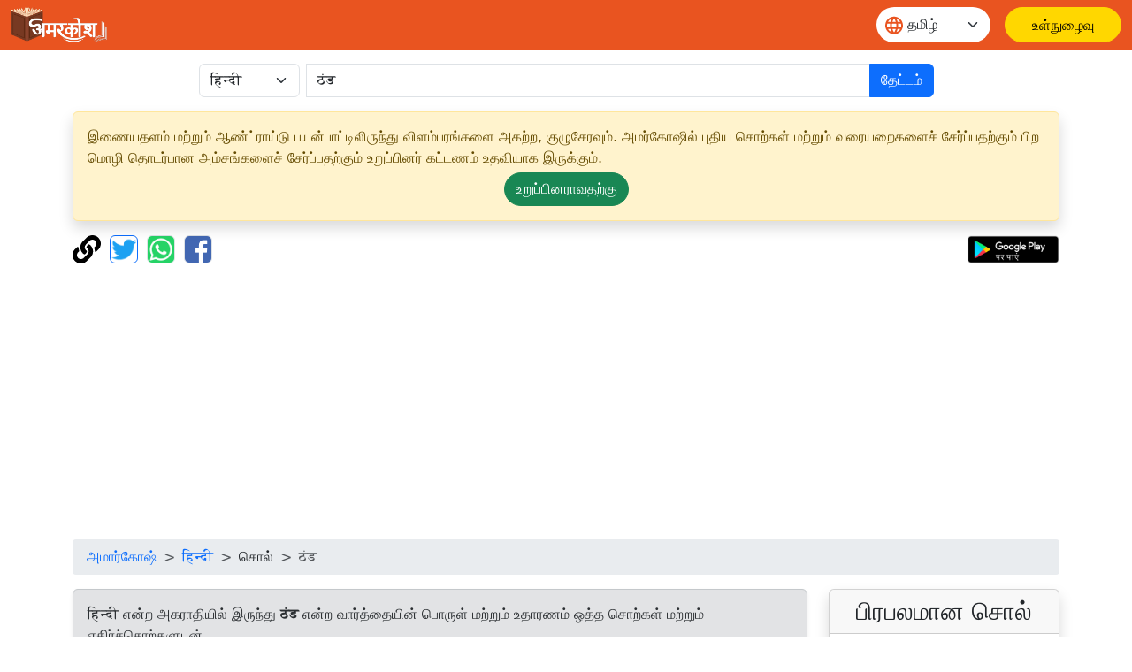

--- FILE ---
content_type: text/html;charset=UTF-8
request_url: https://xn--vkc6a6b6bzdh.xn--xkc2dl3a5ee0h/dictionary/hindi/%E0%A4%A0%E0%A4%82%E0%A4%A1
body_size: 16539
content:
<!doctype html>
<html lang="ta" dir="ltr" prefix="og: http://ogp.me/ns#">
<head>
<meta charset="utf-8">
<script async src="https://www.googletagmanager.com/gtag/js?id=UA-172499325-1"></script>
		<script>
			window.dataLayer = window.dataLayer || [];
			function gtag() {
				dataLayer.push(arguments);
			}
			gtag('js', new Date());
			gtag('config', 'UA-172499325-1');
			gtag('event', 'वेबसाइट', {
				'event_category' : 'वेबसाइट',
				'event_label' : 'அகராதி.இந்தியா'
			});
			gtag('event', 'भाषा', {
				'event_category' : 'भाषा',
				'event_label' : 'தமிழ்'
			});
		</script>
	<script data-ad-client="ca-pub-4768636983779126" async src="https://pagead2.googlesyndication.com/pagead/js/adsbygoogle.js"></script>
<meta name="viewport" content="width=device-width, initial-scale=1, shrink-to-fit=no">

<title>ठंड | அமரகோஷ்</title>
<meta name="description" content="ठंड - तापमान के गिरने से शरीर में होने वाली वह अनुभूति जिसमें कपड़े आदि ओढ़ने या धूप, आग, आदि तापने की इच्छा होती है। ठंड का अर्थ उदाहरण, पर्यायवाची, एवं विलोम शब्दों के साथ। Meaning of word ठंड along with example, antonyms and synonyms">
<meta name="robots" content="index, follow">
<meta name="googlebot" content="index, follow, max-snippet:-1, max-image-preview:large, max-video-preview:-1">
<meta name="bingbot" content="index, follow, max-snippet:-1, max-image-preview:large, max-video-preview:-1">
<meta name="google" content="notranslate">
<meta name="keywords" content="இந்தி அகராதி, தமிழ் அகராதி, எதிர்ச்சொற்கள், இணைச்சொற்கள், edirchors, inaichors, Hindi dictionary, Tamil dictionary, English dictionary">
<link rel="canonical" href="https://अमरकोश.भारत/dictionary/hindi/ठंड/" />
<link rel="shortcut icon" href="/static/images/logo/favicon192.png" />
<link rel="icon" sizes="16x16" href="/static/images/logo/favicon16.png" />
<link rel="icon" sizes="32x32" href="/static/images/logo/favicon32.png" />
<link rel="icon" sizes="96x96" href="/static/images/logo/favicon96.png" />
<link rel="icon" sizes="192x192" href="/static/images/logo/favicon192.png" />
<meta property="og:type" content="website" />
<meta property="og:title" content="ठंड | அமரகோஷ்" />
<meta property="og:description" content="ठंड - तापमान के गिरने से शरीर में होने वाली वह अनुभूति जिसमें कपड़े आदि ओढ़ने या धूप, आग, आदि तापने की इच्छा होती है। ठंड का अर्थ उदाहरण, पर्यायवाची, एवं विलोम शब्दों के साथ। Meaning of word ठंड along with example, antonyms and synonyms" />
<meta property="fb:app_id" content="726306228214284" />

<meta property="og:site_name" content="அகராதி.இந்தியா" />
		<meta property="og:url" content="https://xn--vkc6a6b6bzdh.xn--xkc2dl3a5ee0h/dictionary/hindi/ठंड" />
		<meta property="og:image" content="https://அகராதி.இந்தியா/static/images/logo/logo-small.jpg" />
		<meta name="twitter:image" content="https://அகராதி.இந்தியா/static/images/logo/logo-small.jpg" />
	<meta name="twitter:site" content="@Amarkosh_" />
<meta name="twitter:creator" content="@Amarkosh_" />
<meta name="twitter:card" content="summary_large_image" />
<meta name="twitter:title" content="ठंड | அமரகோஷ்" />
<meta name="twitter:description" content="ठंड - तापमान के गिरने से शरीर में होने वाली वह अनुभूति जिसमें कपड़े आदि ओढ़ने या धूप, आग, आदि तापने की इच्छा होती है। ठंड का अर्थ उदाहरण, पर्यायवाची, एवं विलोम शब्दों के साथ। Meaning of word ठंड along with example, antonyms and synonyms" />

<meta name="MobileOptimized" content="width" />
<meta name="HandheldFriendly" content="true" />
<meta name="viewport" content="width=device-width, initial-scale=1.0" />
<meta name="shortUrl" content="https://அகராதி.இந்தியா/tiny/hi/338f61bcd2" />
<link rel="stylesheet" href="https://cdn.jsdelivr.net/npm/bootstrap@5.3.8/dist/css/bootstrap.min.css" crossorigin="anonymous">
<link rel="stylesheet" href="https://cdn.jsdelivr.net/npm/bootstrap-table@1.22.1/dist/bootstrap-table.min.css"
	integrity="sha256-7Oajx7nIkYTg7DngGkbQPeZYOGF2y0Q3R24+vhzH/2M=" crossorigin="anonymous">

<link rel="stylesheet" href="/static/fa/css/all.min.css?v=5030">
<link rel="stylesheet" href="/static/css/owl.carousel.css?v=5030" />
<link rel="stylesheet" href="/static/css/usermenu.css?v=5030">
<link rel="stylesheet" href="/static/css/header_footer.css?v=5030">
</head>
<body>
<div class="header-sticky sticky-top">
	<nav class="navbar navbar-expand-md">
		<div class="container-fluid">
			<div class="d-flex w-100 align-items-center">
				<button class="navbar-toggler" type="button" data-bs-toggle="collapse" data-bs-target="#navbarScroll" aria-controls="navbarScroll"
					aria-expanded="false" aria-label="Toggle navigation">
					<span><img src="/static/images/icon/menu.svg" title="toggler"></span>
				</button>
				<a href="/"><img class="header_logo" src="/static/images/logo/logo.png" alt="Logo"> </a>
				<form class="d-flex ms-auto" role="search">
					<div class="select-language mx-3">
						<span class="language-icon"><img src="/static/images/icon/language.svg" alt=""></span>
						<select id="वेबसाइट_भाषा" onchange="भाषा_बदलें()" class="form-select" aria-label="Website language">
							<option value="hi" >हिन्दी</option>
									<option value="mr" >मराठी</option>
									<option value="te" >తెలుగు</option>
									<option value="ta" selected>தமிழ்</option>
									<option value="ml" >മലയാളം</option>
									<option value="kn" >ಕನ್ನಡ</option>
									<option value="or" >ଓଡ଼ିଆ</option>
									<option value="bn" >বাংলা</option>
									<option value="as" >অসমীয়া</option>
									<option value="en" >English</option>
									</select>
					</div>
				</form>
				<a href="/login" class="btn-amarkosh btn-login login-header" aria-label="உள்நுழைவு"> <span
							class="user-mob"> <svg width="20" height="20" viewBox="0 0 20 20" fill="none">
										<path
										d="M6.66675 5.83333C6.66675 6.71739 7.01794 7.56524 7.64306 8.19036C8.26818 8.81548 9.11603 9.16667 10.0001 9.16667C10.8841 9.16667 11.732 8.81548 12.3571 8.19036C12.9822 7.56524 13.3334 6.71739 13.3334 5.83333C13.3334 4.94928 12.9822 4.10143 12.3571 3.47631C11.732 2.85119 10.8841 2.5 10.0001 2.5C9.11603 2.5 8.26818 2.85119 7.64306 3.47631C7.01794 4.10143 6.66675 4.94928 6.66675 5.83333Z"
										stroke-linecap="round" stroke-linejoin="round" />
										<path
										d="M5 17.5V15.8333C5 14.9493 5.35119 14.1014 5.97631 13.4763C6.60143 12.8512 7.44928 12.5 8.33333 12.5H11.6667C12.5507 12.5 13.3986 12.8512 14.0237 13.4763C14.6488 14.1014 15 14.9493 15 15.8333V17.5"
										stroke-linecap="round" stroke-linejoin="round" />
										</g>
									</svg>
						</span> <span class="display_none">உள்நுழைவு</span>
						</a>
					</div>
		</div>
	</nav>
</div>
<div class="container">
	<div class="row justify-content-center mt-3 mb-3">
	<form class="col-12 col-md-9 d-inline" action="/dictionary/search" method="get">
		<div class="input-group">
			<div class="me-2">
				<select class="form-select" name="lang" id="lang">
						<option value="hindi" selected>हिन्दी</option>
						<option value="marathi" >मराठी</option>
						<option value="telugu" >తెలుగు</option>
						<option value="tamil" >தமிழ்</option>
						<option value="malayalam" >മലയാളം</option>
						<option value="kannada" >ಕನ್ನಡ</option>
						<option value="odia" >ଓଡ଼ିଆ</option>
						<option value="bengali" >বাংলা</option>
						<option value="asamiya" >অসমীয়া</option>
						<option value="english" >English</option>
						</select>
				</div>
			<input class="form-control" type="search" placeholder="ஒரு வார்த்தை தேடவும்" name="term"
						value="ठंड" aria-label="खोजें" maxlength="30" required>
				<button class="btn btn-primary" type="submit">
				தேட்டம்</button>
		</div>
	</form>
</div><div class="alert alert-warning shadow" role="complementary">
		இணையதளம் மற்றும் ஆண்ட்ராய்டு பயன்பாட்டிலிருந்து விளம்பரங்களை அகற்ற, குழுசேரவும். அமர்கோஷில் புதிய சொற்கள் மற்றும் வரையறைகளைச் சேர்ப்பதற்கும் பிற மொழி தொடர்பான அம்சங்களைச் சேர்ப்பதற்கும் உறுப்பினர் கட்டணம் உதவியாக இருக்கும்.<p class="text-center mb-0 mt-1">
			<a class="btn btn-success rounded-pill" href="/सामग्री/सदस्यता_विकल्प/" role="button">உறுப்பினராவதற்கு</a>
		</p>
	</div>
<div class="mb-3">
	<a href="#copy" onclick="copyUrl()" title="பக்க முகவரியை கிளிப்போர்டில் நகலெடுக்கவும்."><img
		alt="பக்க முகவரியை கிளிப்போர்டில் நகலெடுக்கவும்." src="/static/fa/svgs/solid/link.svg"
		style="margin-right: 5px; height: 32px; width: auto;" /></a> <a href="#twitter"
		title="ட்விட்டரில் பகிரவும்"><img alt="ட்விட்டரில் பகிரவும்"
		src="/static/images/Twitter_Logo_Blue.png" class="border border-primary rounded"
		style="margin-right: 5px; height: 32px; width: auto;" data-bs-toggle="modal" data-bs-target="#tweetModal" /></a> <a
		href="#whatsapp" onclick="share('wa')" title="வாட்ஸ்அப்பில் பகிரவும்"><img
		alt="வாட்ஸ்அப்பில் பகிரவும்" src="/static/images/WhatsApp_Logo.png" class="border rounded"
		style="margin-right: 5px; height: 32px; width: auto;" /></a> <a href="#facebook" onclick="share('fb')"
		title="பேஸ்புக்கில் பகிரவும்"><img alt="பேஸ்புக்கில் பகிரவும்"
		src="/static/images/f-logo_RGB_HEX-58.png" class="border rounded" style="height: 32px; width: auto;" /></a>
	<table align="right" cellpadding="0" cellspacing="1" style="border: 0px;">
		<tbody>
			<tr>
				<td><a href='https://play.google.com/store/apps/details?id=bharat.amarkosh&hl=ta' title="கூகுள் பிளேயில் வரவும்" target="_blank"><img
						alt="கூகுள் பிளேயில் வரவும்" src="/static/images/google-play-hindi.png" style="height: 32px; width: auto;" /></a></td>
			</tr>
		</tbody>
	</table>
	<div class="modal fade" id="copyUrlModal" tabindex="-1" aria-labelledby="#copyUrlModalLabel" aria-hidden="true">
		<div class="modal-dialog modal-dialog-centered">
			<div class="modal-content">
				<div class="modal-body" id="urlModalText"></div>
				<p id="urlModalPrefix" style="display: none;">
					பக்க முகவரியை கிளிப்போர்டில் நகலெடுக்கவும்.<br><br></p>
				<div class="modal-footer">
					<button type="button" class="btn btn-primary" data-bs-dismiss="modal">
						சரி</button>
				</div>
			</div>
		</div>
	</div>
	<div class="modal fade" id="tweetModal" tabindex="-1" aria-labelledby="#tweetModal" aria-hidden="true">
		<div class="modal-dialog modal-dialog-centered">
			<div class="modal-content">
				<div class="modal-body">
					இந்தப் பக்கத்தை ட்வீட் செய்ய வேண்டுமா அல்லது ட்வீட் செய்ய பக்கத்தின் முகவரியை நகலெடுக்க வேண்டுமா?</div>
				<div class="modal-footer">
					<button type="button" class="btn btn-secondary" data-bs-dismiss="modal" onclick="copyUrlToTweet()">
						நகல் உருவாக்கு</button>
					<button type="button" class="btn btn-primary" data-bs-dismiss="modal" onclick="share('tw')">
						ட்வீட்</button>
				</div>
			</div>
		</div>
	</div>
</div><nav aria-label="breadcrumb">
		<ol class="breadcrumb">
			<li class="breadcrumb-item"><a href="/">அமார்கோஷ்</a></li>
			<li class="breadcrumb-item"><a href="/हिन्दी/">हिन्दी</a></li>
			<li class="breadcrumb-item">சொல்</li>
			<li class="breadcrumb-item active" aria-current="page">ठंड</li>
		</ol>
	</nav>

	<div class="row">
		<section class="col-sm-9">
			<div class="alert alert-secondary shadow-sm show" role="note">
				हिन्दी என்ற அகராதியில் இருந்து <strong>ठंड</strong> என்ற வார்த்தையின் பொருள் மற்றும் உதாரணம் ஒத்த சொற்கள் மற்றும் எதிர்ச்சொற்களுடன்.</div>
			<link rel="stylesheet" href="/static/css/word.css?v=5030">
<div class="card shadow mb-3">
		<div class="card-header">
			<div class="row">
				<div class="col">
					<h3 class="card-title mb-0" id="शब्द-शीर्षक-0">
						<a href="/dictionary/hindi/ठंड/">ठंड</a> <small class="text-muted" style="font-size: 50%;"><em>
								&nbsp;&nbsp;संज्ञा</em></small>
						<a id="बुकमार्क_लिंक" href="#" class="bookmark-icon m-2 fs-5" title="பட்டியலில் சொற்களைச் சேர்க்கவும்"
									data-bs-toggle="modal" data-bs-target="#बुकमार्क_लॉगिन_मोडल"><i id="बुकमार्क_आइकन" class="far fa-bookmark"></i></a>
							</h3>
					<p class="text-success mb-0" id="शब्द-लिप्यन्त्रण-0"></p>
				</div>
				</div>
		</div>
		<div class="card m-2" >
				<div class="pl-2">
					௧. <span
									class="badge rounded-pill text-bg-warning">संज्ञा</span>
								 / <span class="badge rounded-pill text-bg-primary"> अवस्था</span>
								 / <span class="badge rounded-pill text-bg-success"> शारीरिक अवस्था</span>
								<br>
					</div>
				<div class="card-body text-dark">
					<div class="row">
						<div class="col">
							<p id="अर्थ-00">
								<strong>பொருள் : </strong>तापमान के गिरने से शरीर में होने वाली वह अनुभूति जिसमें कपड़े आदि ओढ़ने या धूप, आग, आदि तापने की इच्छा होती है।</p>
						</div>
						</div>
					<p id="उदाहरण-00">
							<strong>எடுத்துக்காட்டு : </strong>
							आज सुबह से ही मुझे ठंड लग रही है।<br>
							</p>
					<p class="mb-0">
							<strong>ஒத்த சொற்கள் : </strong>
							<a href="/dictionary/hindi/जाड़ा/" title="जाड़ा का अर्थ। Meaning of जाड़ा.">जाड़ा</a>, <a href="/dictionary/hindi/ठंडक/" title="ठंडक का अर्थ। Meaning of ठंडक.">ठंडक</a>, <a href="/dictionary/hindi/ठंडी/" title="ठंडी का अर्थ। Meaning of ठंडी.">ठंडी</a>, <a href="/dictionary/hindi/ठंढ/" title="ठंढ का अर्थ। Meaning of ठंढ.">ठंढ</a>, <a href="/dictionary/hindi/ठंढक/" title="ठंढक का अर्थ। Meaning of ठंढक.">ठंढक</a>, <a href="/dictionary/hindi/ठंढी/" title="ठंढी का अर्थ। Meaning of ठंढी.">ठंढी</a>, <a href="/dictionary/hindi/ठन्ड/" title="ठन्ड का अर्थ। Meaning of ठन्ड.">ठन्ड</a>, <a href="/dictionary/hindi/शीत/" title="शीत का अर्थ। Meaning of शीत.">शीत</a>, <a href="/dictionary/hindi/सरदी/" title="सरदी का अर्थ। Meaning of सरदी.">सरदी</a>, <a href="/dictionary/hindi/सर्दी/" title="सर्दी का अर्थ। Meaning of सर्दी.">सर्दी</a></p>
					<p class="text-success mb-0" id="अभिप्राय-लिप्यन्त्रण-00"></p>
					<hr>
						<p class="mb-0">
							பிற மொழிகளில் மொழிபெயர்ப்பு :<button type="button" class="btn btn-light p-1 m-1"
									onclick="अनुवाद_दिखाएँ(this, 'teTranslation00')">తెలుగు</button>
							<button type="button" class="btn btn-light p-1 m-1"
									onclick="अनुवाद_दिखाएँ(this, 'knTranslation00')">ಕನ್ನಡ</button>
							<button type="button" class="btn btn-light p-1 m-1"
									onclick="अनुवाद_दिखाएँ(this, 'orTranslation00')">ଓଡ଼ିଆ</button>
							<button type="button" class="btn btn-light p-1 m-1"
									onclick="अनुवाद_दिखाएँ(this, 'mrTranslation00')">मराठी</button>
							<button type="button" class="btn btn-light p-1 m-1"
									onclick="अनुवाद_दिखाएँ(this, 'enTranslation00')">English</button>
							<button type="button" class="btn btn-light p-1 m-1"
									onclick="अनुवाद_दिखाएँ(this, 'bnTranslation00')">বাংলা</button>
							<button type="button" class="btn btn-light p-1 m-1"
									onclick="अनुवाद_दिखाएँ(this, 'taTranslation00')">தமிழ்</button>
							<button type="button" class="btn btn-light p-1 m-1"
									onclick="अनुवाद_दिखाएँ(this, 'mlTranslation00')">മലയാളം</button>
							</p>
						<script>
							function अनुवाद_दिखाएँ(button, id) {
								$("#" + id).removeClass('d-none');
								button.removeAttribute("onclick");
							}
						</script>
					<script>
				        document.addEventListener('DOMContentLoaded', function () {
				            const thumbnails = document.querySelectorAll('.image-container img');
				            const modalImage = document.getElementById('fullSizeImage');
				            thumbnails.forEach(thumbnail => {
				                thumbnail.nextElementSibling.addEventListener('click', function () {
				                    modalImage.src = thumbnail.src;
				                });
				            });
				        });
					</script>
					<div class="accordion mt-2 d-none" id="teTranslation00">
							<div class="accordion-item">
								<h2 class=" accordion-header m-0 p-0" id="teheading00">
									<button class="accordion-button" type="button" data-bs-toggle="collapse"
										data-bs-target="#tecollapse00" aria-expanded=false
										aria-controls="tecollapse00">
										తెలుగులో అర్థం</button>
								</h2>
								<div id="tecollapse00" class="accordion-collapse collapse show"
									aria-labelledby="teheading00">
									<div class="accordion-body p-1" style="background-color:#e3edf7!important;">
										<div class="card-body text-dark m-0 p-0">
												<p>శీతాకాలంలో మంచు వల్ల వచ్చెది.</p>
												<i>ఈ రోజు ఉదయం నుండి నాకు చలిగా ఉంది.</i>
														<br>
													<a href="/dictionary/telugu/చలి/" title="చలి का अर्थ। Meaning of చలి.">చలి</a></div>
											</div>
								</div>
							</div>
						</div>
					<div class="accordion mt-2 d-none" id="knTranslation00">
							<div class="accordion-item">
								<h2 class=" accordion-header m-0 p-0" id="knheading00">
									<button class="accordion-button" type="button" data-bs-toggle="collapse"
										data-bs-target="#kncollapse00" aria-expanded=false
										aria-controls="kncollapse00">
										ಕನ್ನಡದಲ್ಲಿ ಅರ್ಥ</button>
								</h2>
								<div id="kncollapse00" class="accordion-collapse collapse show"
									aria-labelledby="knheading00">
									<div class="accordion-body p-1" style="background-color:#e3edf7!important;">
										<div class="card-body text-dark m-0 p-0">
												<p>ತಾಪಮಾನ ಇಳಿಯುವಿಕೆಯಿಂದ ಶರೀರದಲ್ಲಿ ಆಗುವ ಅನುಭವ ಹೇಗಿರುತ್ತದೆ ಅಂದರೆ  ಬಟ್ಟೆ ಮುಂತಾದವುಗಳನ್ನು ಹೊದಿಸಿಕೊಳ್ಳುವ ಅಥವಾ ಬಿಸಿಲು, ಬೆಂಕಿ ಮುಂತಾದವುಗಳಲ್ಲಿ ಕಾಯಿಸಿಕೊಳ್ಳುವ ಇಚ್ಛೆಯಾಗುತ್ತದೆ</p>
												<i>ಇಂದು ನನಗೆ ಬೆಳಗ್ಗೆಯಿಂದ ಚಳಿಯಾಗುತ್ತಿದೆ.</i>
														<br>
													<a href="/dictionary/kannada/ಚಳಿ/" title="ಚಳಿ का अर्थ। Meaning of ಚಳಿ.">ಚಳಿ</a>, <a href="/dictionary/kannada/ಥಂಡಿ/" title="ಥಂಡಿ का अर्थ। Meaning of ಥಂಡಿ.">ಥಂಡಿ</a>, <a href="/dictionary/kannada/ಶೀತ/" title="ಶೀತ का अर्थ। Meaning of ಶೀತ.">ಶೀತ</a></div>
											</div>
								</div>
							</div>
						</div>
					<div class="accordion mt-2 d-none" id="orTranslation00">
							<div class="accordion-item">
								<h2 class=" accordion-header m-0 p-0" id="orheading00">
									<button class="accordion-button" type="button" data-bs-toggle="collapse"
										data-bs-target="#orcollapse00" aria-expanded=false
										aria-controls="orcollapse00">
										ହିନ୍ଦୀରେ ଅର୍ଥ |</button>
								</h2>
								<div id="orcollapse00" class="accordion-collapse collapse show"
									aria-labelledby="orheading00">
									<div class="accordion-body p-1" style="background-color:#e3edf7!important;">
										<div class="card-body text-dark m-0 p-0">
												<p>ତାପମାନ ଖସିଲେ ଶରୀରରେ ହେଉଥିବା ସେ ଅନୁଭୂତି ଯେଉଁଥିରେ କପଡ଼ାଆଦି ଘୋଡ଼ିବା ବା ଖରା, ନିଆଁଆଦି ପୋଇଁବା ପାଇଁ ଇଚ୍ଛା ହୁଏ</p>
												<i>ଆଜି ସକାଳୁ ମୋତେ ଥଣ୍ଡା ଲାଗୁଛି</i>
														<br>
													<a href="/dictionary/odia/ଜାଡ଼/" title="ଜାଡ଼ का अर्थ। Meaning of ଜାଡ଼.">ଜାଡ଼</a>, <a href="/dictionary/odia/ଥଣ୍ଡା/" title="ଥଣ୍ଡା का अर्थ। Meaning of ଥଣ୍ଡା.">ଥଣ୍ଡା</a>, <a href="/dictionary/odia/ଶୀତ/" title="ଶୀତ का अर्थ। Meaning of ଶୀତ.">ଶୀତ</a></div>
											</div>
								</div>
							</div>
						</div>
					<div class="accordion mt-2 d-none" id="mrTranslation00">
							<div class="accordion-item">
								<h2 class=" accordion-header m-0 p-0" id="mrheading00">
									<button class="accordion-button" type="button" data-bs-toggle="collapse"
										data-bs-target="#mrcollapse00" aria-expanded=false
										aria-controls="mrcollapse00">
										मराठी में अर्थ</button>
								</h2>
								<div id="mrcollapse00" class="accordion-collapse collapse show"
									aria-labelledby="mrheading00">
									<div class="accordion-body p-1" style="background-color:#e3edf7!important;">
										<div class="card-body text-dark m-0 p-0">
												<p>तापमान कमी झाल्याने शरीराला जाणवणारी संवेदना.</p>
												<i>तो थंडीने कुडकुडत होता.</i>
														<br>
													<a href="/dictionary/marathi/गारठा/" title="गारठा का अर्थ। Meaning of गारठा.">गारठा</a>, <a href="/dictionary/marathi/गारवा/" title="गारवा का अर्थ। Meaning of गारवा.">गारवा</a>, <a href="/dictionary/marathi/थंडी/" title="थंडी का अर्थ। Meaning of थंडी.">थंडी</a>, <a href="/dictionary/marathi/शिळक/" title="शिळक का अर्थ। Meaning of शिळक.">शिळक</a>, <a href="/dictionary/marathi/शिळकंबा/" title="शिळकंबा का अर्थ। Meaning of शिळकंबा.">शिळकंबा</a>, <a href="/dictionary/marathi/शिळकोप/" title="शिळकोप का अर्थ। Meaning of शिळकोप.">शिळकोप</a>, <a href="/dictionary/marathi/शिळटी/" title="शिळटी का अर्थ। Meaning of शिळटी.">शिळटी</a>, <a href="/dictionary/marathi/शिळान/" title="शिळान का अर्थ। Meaning of शिळान.">शिळान</a>, <a href="/dictionary/marathi/शिळावन/" title="शिळावन का अर्थ। Meaning of शिळावन.">शिळावन</a>, <a href="/dictionary/marathi/शिळोपा/" title="शिळोपा का अर्थ। Meaning of शिळोपा.">शिळोपा</a>, <a href="/dictionary/marathi/सर्दी/" title="सर्दी का अर्थ। Meaning of सर्दी.">सर्दी</a>, <a href="/dictionary/marathi/हीव/" title="हीव का अर्थ। Meaning of हीव.">हीव</a></div>
											</div>
								</div>
							</div>
						</div>
					<div class="accordion mt-2 d-none" id="enTranslation00">
							<div class="accordion-item">
								<h2 class=" accordion-header m-0 p-0" id="enheading00">
									<button class="accordion-button" type="button" data-bs-toggle="collapse"
										data-bs-target="#encollapse00" aria-expanded=false
										aria-controls="encollapse00">
										Meaning in English</button>
								</h2>
								<div id="encollapse00" class="accordion-collapse collapse show"
									aria-labelledby="enheading00">
									<div class="accordion-body p-1" style="background-color:#e3edf7!important;">
										<div class="card-body text-dark m-0 p-0">
												<p>The sensation produced by low temperatures.</p>
												<i>He shivered from the cold.</i>
														<br>
													<i>The cold helped clear his head.</i>
														<br>
													<a href="/dictionary/english/cold/" title="cold का अर्थ। Meaning of cold.">cold</a>, <a href="/dictionary/english/coldness/" title="coldness का अर्थ। Meaning of coldness.">coldness</a></div>
											</div>
								</div>
							</div>
						</div>
					<div class="accordion mt-2 d-none" id="bnTranslation00">
							<div class="accordion-item">
								<h2 class=" accordion-header m-0 p-0" id="bnheading00">
									<button class="accordion-button" type="button" data-bs-toggle="collapse"
										data-bs-target="#bncollapse00" aria-expanded=false
										aria-controls="bncollapse00">
										বাংলা ভাষায় অর্থ</button>
								</h2>
								<div id="bncollapse00" class="accordion-collapse collapse show"
									aria-labelledby="bnheading00">
									<div class="accordion-body p-1" style="background-color:#e3edf7!important;">
										<div class="card-body text-dark m-0 p-0">
												<p>তাপমাত্রা কমে যাওয়ায় শরীরে হওয়া সেই অনুভূতি যাতে জামাকাপড় পরার বা রোদ, আগুন প্রভৃতি থেকে তাপ নেওয়ার ইচ্ছা হয়</p>
												<i>আজ সকাল থেকেই আমার ঠাণ্ডা লাগছে</i>
														<br>
													<a href="/dictionary/bengali/ঠাণ্ডা/" title="ঠাণ্ডা का अर्थ। Meaning of ঠাণ্ডা.">ঠাণ্ডা</a>, <a href="/dictionary/bengali/শীত/" title="শীত का अर्थ। Meaning of শীত.">শীত</a></div>
											</div>
								</div>
							</div>
						</div>
					<div class="accordion mt-2 d-none" id="taTranslation00">
							<div class="accordion-item">
								<h2 class=" accordion-header m-0 p-0" id="taheading00">
									<button class="accordion-button" type="button" data-bs-toggle="collapse"
										data-bs-target="#tacollapse00" aria-expanded=false
										aria-controls="tacollapse00">
										தமிழில் பொருள்</button>
								</h2>
								<div id="tacollapse00" class="accordion-collapse collapse show"
									aria-labelledby="taheading00">
									<div class="accordion-body p-1" style="background-color:#e3edf7!important;">
										<div class="card-body text-dark m-0 p-0">
												<p>வெப்பமே இல்லாத அல்லது வெப்பம் மிகக் குறைவாக இருக்கும் நிலை.</p>
												<i>இன்று காலையிலிருந்தே எனக்கு குளிர் எடுக்க தொடங்கியது</i>
														<br>
													<a href="/dictionary/tamil/குளிர்/" title="குளிர் का अर्थ। Meaning of குளிர்.">குளிர்</a>, <a href="/dictionary/tamil/குளிர்ச்சி/" title="குளிர்ச்சி का अर्थ। Meaning of குளிர்ச்சி.">குளிர்ச்சி</a>, <a href="/dictionary/tamil/குளுமை/" title="குளுமை का अर्थ। Meaning of குளுமை.">குளுமை</a>, <a href="/dictionary/tamil/சீதம்/" title="சீதம் का अर्थ। Meaning of சீதம்.">சீதம்</a>, <a href="/dictionary/tamil/சீதளம்/" title="சீதளம் का अर्थ। Meaning of சீதளம்.">சீதளம்</a>, <a href="/dictionary/tamil/ஜிலுஜிலுப்பு/" title="ஜிலுஜிலுப்பு का अर्थ। Meaning of ஜிலுஜிலுப்பு.">ஜிலுஜிலுப்பு</a>, <a href="/dictionary/tamil/தட்பம்/" title="தட்பம் का अर्थ। Meaning of தட்பம்.">தட்பம்</a>, <a href="/dictionary/tamil/தணுப்பு/" title="தணுப்பு का अर्थ। Meaning of தணுப்பு.">தணுப்பு</a>, <a href="/dictionary/tamil/தண்மை/" title="தண்மை का अर्थ। Meaning of தண்மை.">தண்மை</a>, <a href="/dictionary/tamil/விறையல்/" title="விறையல் का अर्थ। Meaning of விறையல்.">விறையல்</a></div>
											</div>
								</div>
							</div>
						</div>
					<div class="accordion mt-2 d-none" id="mlTranslation00">
							<div class="accordion-item">
								<h2 class=" accordion-header m-0 p-0" id="mlheading00">
									<button class="accordion-button" type="button" data-bs-toggle="collapse"
										data-bs-target="#mlcollapse00" aria-expanded=false
										aria-controls="mlcollapse00">
										മലയാളത്തിൽ അർത്ഥം</button>
								</h2>
								<div id="mlcollapse00" class="accordion-collapse collapse show"
									aria-labelledby="mlheading00">
									<div class="accordion-body p-1" style="background-color:#e3edf7!important;">
										<div class="card-body text-dark m-0 p-0">
												<p>ശരീരത്തിലെ ചൂടു കുറയുമ്പോല്‍ വസ്ത്രങ്ങള്‍ മുതലായവകൊണ്ടു പുതക്കാനോ തീചൂടു്‌ കൊണ്ടു്‌ ദേഹം ചൂടക്കുവാനോ തോന്നുന്ന ആഗ്രഹം.</p>
												<i>ഇന്നു കാലത്തു മുതല്‍ എനിക്കു്‌ തണുക്കുന്നു.</i>
														<br>
													<a href="/dictionary/malayalam/ഈര്പ്പം/" title="ഈര്പ്പം का अर्थ। Meaning of ഈര്പ്പം.">ഈര്പ്പം</a>, <a href="/dictionary/malayalam/ജലത്തെ+ഘനീഭവിക്കുന്ന+ശൈത്യം/" title="ജലത്തെ ഘനീഭവിക്കുന്ന ശൈത്യം का अर्थ। Meaning of ജലത്തെ ഘനീഭവിക്കുന്ന ശൈത്യം.">ജലത്തെ ഘനീഭവിക്കുന്ന ശൈത്യം</a>, <a href="/dictionary/malayalam/തണുത്ത+കാലാവസ്ഥ/" title="തണുത്ത കാലാവസ്ഥ का अर्थ। Meaning of തണുത്ത കാലാവസ്ഥ.">തണുത്ത കാലാവസ്ഥ</a>, <a href="/dictionary/malayalam/തണുപ്പു്‌/" title="തണുപ്പു്‌ का अर्थ। Meaning of തണുപ്പു്‌.">തണുപ്പു്‌</a>, <a href="/dictionary/malayalam/മഞ്ഞുപൊഴിയും+കാലം/" title="മഞ്ഞുപൊഴിയും കാലം का अर्थ। Meaning of മഞ്ഞുപൊഴിയും കാലം.">മഞ്ഞുപൊഴിയും കാലം</a>, <a href="/dictionary/malayalam/ശിശിരകാലം/" title="ശിശിരകാലം का अर्थ। Meaning of ശിശിരകാലം.">ശിശിരകാലം</a>, <a href="/dictionary/malayalam/ശീതകാലം/" title="ശീതകാലം का अर्थ। Meaning of ശീതകാലം.">ശീതകാലം</a>, <a href="/dictionary/malayalam/ശീതളം/" title="ശീതളം का अर्थ। Meaning of ശീതളം.">ശീതളം</a>, <a href="/dictionary/malayalam/ശൈത്യം/" title="ശൈത്യം का अर्थ। Meaning of ശൈത്യം.">ശൈത്യം</a>, <a href="/dictionary/malayalam/ശൈത്യകാലം/" title="ശൈത്യകാലം का अर्थ। Meaning of ശൈത്യകാലം.">ശൈത്യകാലം</a>, <a href="/dictionary/malayalam/ഹേമന്തം/" title="ഹേമന്തം का अर्थ। Meaning of ഹേമന്തം.">ഹേമന്തം</a></div>
											</div>
								</div>
							</div>
						</div>
					</div>
			</div>
		<div class="card m-2" style="background-color: #e3edf7!important;">
				<div class="pl-2">
					௨. <span
									class="badge rounded-pill text-bg-warning">संज्ञा</span>
								 / <span class="badge rounded-pill text-bg-primary"> निर्जीव</span>
								 / <span class="badge rounded-pill text-bg-success"> अमूर्त</span>
								 / <span class="badge rounded-pill text-bg-secondary"> समय</span>
								 / <span class="badge rounded-pill text-bg-info"> ऋतु</span>
								<br>
					</div>
				<div class="card-body text-dark">
					<div class="row">
						<div class="col">
							<p id="अर्थ-01">
								<strong>பொருள் : </strong>वह मौसम जब वायुमंडल का तापमान कम होता है।</p>
						</div>
						</div>
					<p id="उदाहरण-01">
							<strong>எடுத்துக்காட்டு : </strong>
							सरदी में अगर बारिश हो जाए तो ठंडक और बढ़ जाती है।<br>
							</p>
					<p class="mb-0">
							<strong>ஒத்த சொற்கள் : </strong>
							<a href="/dictionary/hindi/अघम/" title="अघम का अर्थ। Meaning of अघम.">अघम</a>, <a href="/dictionary/hindi/जाड़ा/" title="जाड़ा का अर्थ। Meaning of जाड़ा.">जाड़ा</a>, <a href="/dictionary/hindi/ठंढ/" title="ठंढ का अर्थ। Meaning of ठंढ.">ठंढ</a>, <a href="/dictionary/hindi/ठन्ड/" title="ठन्ड का अर्थ। Meaning of ठन्ड.">ठन्ड</a>, <a href="/dictionary/hindi/तुषारकाल/" title="तुषारकाल का अर्थ। Meaning of तुषारकाल.">तुषारकाल</a>, <a href="/dictionary/hindi/शीत+काल/" title="शीत काल का अर्थ। Meaning of शीत काल.">शीत काल</a>, <a href="/dictionary/hindi/शीत-ऋतु/" title="शीत-ऋतु का अर्थ। Meaning of शीत-ऋतु.">शीत-ऋतु</a>, <a href="/dictionary/hindi/शीतऋतु/" title="शीतऋतु का अर्थ। Meaning of शीतऋतु.">शीतऋतु</a>, <a href="/dictionary/hindi/शीतकाल/" title="शीतकाल का अर्थ। Meaning of शीतकाल.">शीतकाल</a>, <a href="/dictionary/hindi/सरदी/" title="सरदी का अर्थ। Meaning of सरदी.">सरदी</a>, <a href="/dictionary/hindi/सर्दी/" title="सर्दी का अर्थ। Meaning of सर्दी.">सर्दी</a>, <a href="/dictionary/hindi/हिम+ऋतु/" title="हिम ऋतु का अर्थ। Meaning of हिम ऋतु.">हिम ऋतु</a>, <a href="/dictionary/hindi/हेमऋतु/" title="हेमऋतु का अर्थ। Meaning of हेमऋतु.">हेमऋतु</a></p>
					<p class="text-success mb-0" id="अभिप्राय-लिप्यन्त्रण-01"></p>
					<hr>
						<p class="mb-0">
							பிற மொழிகளில் மொழிபெயர்ப்பு :<button type="button" class="btn btn-light p-1 m-1"
									onclick="अनुवाद_दिखाएँ(this, 'teTranslation01')">తెలుగు</button>
							<button type="button" class="btn btn-light p-1 m-1"
									onclick="अनुवाद_दिखाएँ(this, 'knTranslation01')">ಕನ್ನಡ</button>
							<button type="button" class="btn btn-light p-1 m-1"
									onclick="अनुवाद_दिखाएँ(this, 'orTranslation01')">ଓଡ଼ିଆ</button>
							<button type="button" class="btn btn-light p-1 m-1"
									onclick="अनुवाद_दिखाएँ(this, 'mrTranslation01')">मराठी</button>
							<button type="button" class="btn btn-light p-1 m-1"
									onclick="अनुवाद_दिखाएँ(this, 'enTranslation01')">English</button>
							<button type="button" class="btn btn-light p-1 m-1"
									onclick="अनुवाद_दिखाएँ(this, 'bnTranslation01')">বাংলা</button>
							<button type="button" class="btn btn-light p-1 m-1"
									onclick="अनुवाद_दिखाएँ(this, 'taTranslation01')">தமிழ்</button>
							<button type="button" class="btn btn-light p-1 m-1"
									onclick="अनुवाद_दिखाएँ(this, 'mlTranslation01')">മലയാളം</button>
							</p>
						<script>
							function अनुवाद_दिखाएँ(button, id) {
								$("#" + id).removeClass('d-none');
								button.removeAttribute("onclick");
							}
						</script>
					<script>
				        document.addEventListener('DOMContentLoaded', function () {
				            const thumbnails = document.querySelectorAll('.image-container img');
				            const modalImage = document.getElementById('fullSizeImage');
				            thumbnails.forEach(thumbnail => {
				                thumbnail.nextElementSibling.addEventListener('click', function () {
				                    modalImage.src = thumbnail.src;
				                });
				            });
				        });
					</script>
					<div class="accordion mt-2 d-none" id="teTranslation01">
							<div class="accordion-item">
								<h2 class=" accordion-header m-0 p-0" id="teheading01">
									<button class="accordion-button" type="button" data-bs-toggle="collapse"
										data-bs-target="#tecollapse01" aria-expanded=false
										aria-controls="tecollapse01">
										తెలుగులో అర్థం</button>
								</h2>
								<div id="tecollapse01" class="accordion-collapse collapse show"
									aria-labelledby="teheading01">
									<div class="accordion-body p-1" >
										<div class="card-body text-dark m-0 p-0">
												<p>మంచు కురిసే కాలం</p>
												<i>శీతాకాలంలో ఒకవేళ మంచు కురిసినట్లయితే చలి చాలా పెరుగుతుంది.</i>
														<br>
													<a href="/dictionary/telugu/చలికాలం/" title="చలికాలం का अर्थ। Meaning of చలికాలం.">చలికాలం</a>, <a href="/dictionary/telugu/శీతాకాలం/" title="శీతాకాలం का अर्थ। Meaning of శీతాకాలం.">శీతాకాలం</a></div>
											</div>
								</div>
							</div>
						</div>
					<div class="accordion mt-2 d-none" id="knTranslation01">
							<div class="accordion-item">
								<h2 class=" accordion-header m-0 p-0" id="knheading01">
									<button class="accordion-button" type="button" data-bs-toggle="collapse"
										data-bs-target="#kncollapse01" aria-expanded=false
										aria-controls="kncollapse01">
										ಕನ್ನಡದಲ್ಲಿ ಅರ್ಥ</button>
								</h2>
								<div id="kncollapse01" class="accordion-collapse collapse show"
									aria-labelledby="knheading01">
									<div class="accordion-body p-1" >
										<div class="card-body text-dark m-0 p-0">
												<p>ಚಳಿಯ ವಾತಾವರಣ ಧಂಡಿಯ ವಾತಾವರಣ</p>
												<i>ಚಳಿಗಾಲದಲ್ಲಿ ಮಳೆಯಾದ್ದರಿಂದ ಚಳಿಯು ಇನ್ನೂ ಹೆಚ್ಚಾಯಿತು.</i>
														<br>
													<a href="/dictionary/kannada/ಚಲಿಕಾಲ/" title="ಚಲಿಕಾಲ का अर्थ। Meaning of ಚಲಿಕಾಲ.">ಚಲಿಕಾಲ</a>, <a href="/dictionary/kannada/ಚಲಿಗಾಲ/" title="ಚಲಿಗಾಲ का अर्थ। Meaning of ಚಲಿಗಾಲ.">ಚಲಿಗಾಲ</a>, <a href="/dictionary/kannada/ಚಳಿ/" title="ಚಳಿ का अर्थ। Meaning of ಚಳಿ.">ಚಳಿ</a>, <a href="/dictionary/kannada/ಥಂಡಿ/" title="ಥಂಡಿ का अर्थ। Meaning of ಥಂಡಿ.">ಥಂಡಿ</a>, <a href="/dictionary/kannada/ಶೀತ/" title="ಶೀತ का अर्थ। Meaning of ಶೀತ.">ಶೀತ</a>, <a href="/dictionary/kannada/ಶೀತ+ಋತು/" title="ಶೀತ ಋತು का अर्थ। Meaning of ಶೀತ ಋತು.">ಶೀತ ಋತು</a>, <a href="/dictionary/kannada/ಶೀತ+ಕಾಲ/" title="ಶೀತ ಕಾಲ का अर्थ। Meaning of ಶೀತ ಕಾಲ.">ಶೀತ ಕಾಲ</a>, <a href="/dictionary/kannada/ಶೀತಗಾಲ/" title="ಶೀತಗಾಲ का अर्थ। Meaning of ಶೀತಗಾಲ.">ಶೀತಗಾಲ</a>, <a href="/dictionary/kannada/ಶೈತ್ಯ/" title="ಶೈತ್ಯ का अर्थ। Meaning of ಶೈತ್ಯ.">ಶೈತ್ಯ</a></div>
											</div>
								</div>
							</div>
						</div>
					<div class="accordion mt-2 d-none" id="orTranslation01">
							<div class="accordion-item">
								<h2 class=" accordion-header m-0 p-0" id="orheading01">
									<button class="accordion-button" type="button" data-bs-toggle="collapse"
										data-bs-target="#orcollapse01" aria-expanded=false
										aria-controls="orcollapse01">
										ହିନ୍ଦୀରେ ଅର୍ଥ |</button>
								</h2>
								<div id="orcollapse01" class="accordion-collapse collapse show"
									aria-labelledby="orheading01">
									<div class="accordion-body p-1" >
										<div class="card-body text-dark m-0 p-0">
												<p>ଯେଉଁ ଋତୁରେ ଥଣ୍ଡା ହୁଏ</p>
												<i>ଶୀତ ଋତୁରେ ବର୍ଷା ହେଲେ ଶୀତ ଆହୁରି ବଢ଼ିଯାଏ</i>
														<br>
													<a href="/dictionary/odia/ଜାଡ଼/" title="ଜାଡ଼ का अर्थ। Meaning of ଜାଡ଼.">ଜାଡ଼</a>, <a href="/dictionary/odia/ଶୀତ+ଋତୁ/" title="ଶୀତ ଋତୁ का अर्थ। Meaning of ଶୀତ ଋତୁ.">ଶୀତ ଋତୁ</a>, <a href="/dictionary/odia/ଶୀତକାଳ/" title="ଶୀତକାଳ का अर्थ। Meaning of ଶୀତକାଳ.">ଶୀତକାଳ</a>, <a href="/dictionary/odia/ହିମକାଳ/" title="ହିମକାଳ का अर्थ। Meaning of ହିମକାଳ.">ହିମକାଳ</a></div>
											</div>
								</div>
							</div>
						</div>
					<div class="accordion mt-2 d-none" id="mrTranslation01">
							<div class="accordion-item">
								<h2 class=" accordion-header m-0 p-0" id="mrheading01">
									<button class="accordion-button" type="button" data-bs-toggle="collapse"
										data-bs-target="#mrcollapse01" aria-expanded=false
										aria-controls="mrcollapse01">
										मराठी में अर्थ</button>
								</h2>
								<div id="mrcollapse01" class="accordion-collapse collapse show"
									aria-labelledby="mrheading01">
									<div class="accordion-body p-1" >
										<div class="card-body text-dark m-0 p-0">
												<p>थंडीचा ऋतू.</p>
												<i>हिवाळ्यात गरम कपडे घालतात</i>
														<br>
													<a href="/dictionary/marathi/थंडी/" title="थंडी का अर्थ। Meaning of थंडी.">थंडी</a>, <a href="/dictionary/marathi/हिवाळा/" title="हिवाळा का अर्थ। Meaning of हिवाळा.">हिवाळा</a></div>
											</div>
								</div>
							</div>
						</div>
					<div class="accordion mt-2 d-none" id="enTranslation01">
							<div class="accordion-item">
								<h2 class=" accordion-header m-0 p-0" id="enheading01">
									<button class="accordion-button" type="button" data-bs-toggle="collapse"
										data-bs-target="#encollapse01" aria-expanded=false
										aria-controls="encollapse01">
										Meaning in English</button>
								</h2>
								<div id="encollapse01" class="accordion-collapse collapse show"
									aria-labelledby="enheading01">
									<div class="accordion-body p-1" >
										<div class="card-body text-dark m-0 p-0">
												<p>The coldest season of the year. In the northern hemisphere it extends from the winter solstice to the vernal equinox.</p>
												<a href="/dictionary/english/winter/" title="winter का अर्थ। Meaning of winter.">winter</a>, <a href="/dictionary/english/wintertime/" title="wintertime का अर्थ। Meaning of wintertime.">wintertime</a></div>
											</div>
								</div>
							</div>
						</div>
					<div class="accordion mt-2 d-none" id="bnTranslation01">
							<div class="accordion-item">
								<h2 class=" accordion-header m-0 p-0" id="bnheading01">
									<button class="accordion-button" type="button" data-bs-toggle="collapse"
										data-bs-target="#bncollapse01" aria-expanded=false
										aria-controls="bncollapse01">
										বাংলা ভাষায় অর্থ</button>
								</h2>
								<div id="bncollapse01" class="accordion-collapse collapse show"
									aria-labelledby="bnheading01">
									<div class="accordion-body p-1" >
										<div class="card-body text-dark m-0 p-0">
												<p>শীত কাল</p>
												<i>শীতকালে বৃষ্টি হলে ঠান্ডা আরও বেড়ে যায়</i>
														<br>
													<a href="/dictionary/bengali/ঠান্ডা/" title="ঠান্ডা का अर्थ। Meaning of ঠান্ডা.">ঠান্ডা</a>, <a href="/dictionary/bengali/শীত/" title="শীত का अर्थ। Meaning of শীত.">শীত</a>, <a href="/dictionary/bengali/শীত+ঋতু/" title="শীত ঋতু का अर्थ। Meaning of শীত ঋতু.">শীত ঋতু</a>, <a href="/dictionary/bengali/শীত+কাল/" title="শীত কাল का अर्थ। Meaning of শীত কাল.">শীত কাল</a>, <a href="/dictionary/bengali/শীতঋতু/" title="শীতঋতু का अर्थ। Meaning of শীতঋতু.">শীতঋতু</a>, <a href="/dictionary/bengali/হিম+ঋতু/" title="হিম ঋতু का अर्थ। Meaning of হিম ঋতু.">হিম ঋতু</a>, <a href="/dictionary/bengali/হেমঋতু/" title="হেমঋতু का अर्थ। Meaning of হেমঋতু.">হেমঋতু</a></div>
											</div>
								</div>
							</div>
						</div>
					<div class="accordion mt-2 d-none" id="taTranslation01">
							<div class="accordion-item">
								<h2 class=" accordion-header m-0 p-0" id="taheading01">
									<button class="accordion-button" type="button" data-bs-toggle="collapse"
										data-bs-target="#tacollapse01" aria-expanded=false
										aria-controls="tacollapse01">
										தமிழில் பொருள்</button>
								</h2>
								<div id="tacollapse01" class="accordion-collapse collapse show"
									aria-labelledby="taheading01">
									<div class="accordion-body p-1" >
										<div class="card-body text-dark m-0 p-0">
												<p>கார்த்திகை, மார்கழி, தை ஆகிய மாதங்களை உள்ளடக்கிய குளிர் அதிகம் உள்ள பருவம்.</p>
												<i>குளிர்காலத்தில் மரங்கள் பசுமையாக இருக்கின்றது</i>
														<br>
													<a href="/dictionary/tamil/குளிர்காலம்/" title="குளிர்காலம் का अर्थ। Meaning of குளிர்காலம்.">குளிர்காலம்</a></div>
											</div>
								</div>
							</div>
						</div>
					<div class="accordion mt-2 d-none" id="mlTranslation01">
							<div class="accordion-item">
								<h2 class=" accordion-header m-0 p-0" id="mlheading01">
									<button class="accordion-button" type="button" data-bs-toggle="collapse"
										data-bs-target="#mlcollapse01" aria-expanded=false
										aria-controls="mlcollapse01">
										മലയാളത്തിൽ അർത്ഥം</button>
								</h2>
								<div id="mlcollapse01" class="accordion-collapse collapse show"
									aria-labelledby="mlheading01">
									<div class="accordion-body p-1" >
										<div class="card-body text-dark m-0 p-0">
												<p>തണുപ്പിന്റെ കാലം.</p>
												<i>ശിശിരകാലത്തില് മഴ പെയ്‌താല്‍ തണുപ്പും കൂടും.</i>
														<br>
													<a href="/dictionary/malayalam/തണുപ്പുകാലം/" title="തണുപ്പുകാലം का अर्थ। Meaning of തണുപ്പുകാലം.">തണുപ്പുകാലം</a>, <a href="/dictionary/malayalam/മഞ്ഞുകാലം/" title="മഞ്ഞുകാലം का अर्थ। Meaning of മഞ്ഞുകാലം.">മഞ്ഞുകാലം</a>, <a href="/dictionary/malayalam/ശിശിരകാലം/" title="ശിശിരകാലം का अर्थ। Meaning of ശിശിരകാലം.">ശിശിരകാലം</a>, <a href="/dictionary/malayalam/ശീതകാലം/" title="ശീതകാലം का अर्थ। Meaning of ശീതകാലം.">ശീതകാലം</a>, <a href="/dictionary/malayalam/ശൈത്യകാലം/" title="ശൈത്യകാലം का अर्थ। Meaning of ശൈത്യകാലം.">ശൈത്യകാലം</a>, <a href="/dictionary/malayalam/ഹേമന്തം/" title="ഹേമന്തം का अर्थ। Meaning of ഹേമന്തം.">ഹേമന്തം</a></div>
											</div>
								</div>
							</div>
						</div>
					</div>
			</div>
		<div align="center">
				<script async src="https://pagead2.googlesyndication.com/pagead/js/adsbygoogle.js"></script>
				<ins class="adsbygoogle" style="display: block" data-ad-client="ca-pub-4768636983779126" data-ad-slot="6367225275"
					data-ad-format="auto" data-full-width-responsive="true"></ins>
				<script>
					(adsbygoogle = window.adsbygoogle || []).push({});
				</script>
			</div>
		</div>
<div id="बुकमार्क_लॉगिन_मोडल" class="modal fade" tabindex="-1" aria-labelledby="#बुकमार्क_लॉगिन_मोडल" aria-hidden="true">
	<div class="modal-dialog modal-dialog-centered">
		<div class="modal-content">
			<div class="modal-body">
				பட்டியலில் சொற்களைச் சேர்க்க உள்நுழையவும்.</div>
			<div class="modal-footer">
				<a href="#" type="button" class="btn btn-secondary" data-bs-dismiss="modal">ரத்து</a>
				<a href="/login" role="button" class="btn btn-primary">உள்நுழைவு</a>
			</div>
		</div>
	</div>
</div>
<div id="बुकमार्क_मोडल" class="modal fade" role="dialog" aria-hidden="true">
	<div class="modal-dialog modal-dialog-centered">
		<div class="modal-content">
			<div class="modal-body">
				<div>
					<label class="mb-1 ms-1">ஒரு பட்டியலைத் தேர்ந்தெடு</label>
					<select class="form-select" id="बुकमार्क_सूची">
					</select>
				</div>
				<div>
					<label class="my-1 ms-1">அல்லது புதிய பட்டியலை உருவாக்கவும்</label>
					<input placeholder="பட்டியலின் பெயரைத் தட்டச்சு செய்க" id="नई_सूची" class="form-control" maxlength="15">
				</div>
			</div>
			<div class="modal-footer">
				<a href="#" type="button" class="btn btn-primary" data-bs-dismiss="modal" onclick="बुकमार्क_सहेजें()">சேமிக்க</a>
			</div>
		</div>
	</div>
</div>
<div class="modal fade" id="imageModal" tabindex="-1" aria-labelledby="imageModalLabel" aria-hidden="true">
	<div class="modal-dialog modal-dialog-centered modal-lg">
		<div class="modal-content">
			<button type="button" class="btn-close custom-close-button mt-2 me-2 rounded-circle border-0" data-bs-dismiss="modal" aria-label="Close"></button>
			<div class="modal-body text-center">
				<img src="" alt="Word picture" id="fullSizeImage" class="image-size">
			</div>
		</div>
	</div>
</div><div id="bannerCarousel" class="carousel slide mb-3 border border-secondary rounded d-block" data-bs-ride="carousel">
	<div class="carousel-inner">
		<div class="carousel-item active">
			<img class="d-block w-100" src="/static/images/AmarkoshAppBanner.png" alt="अमरकोश एप">
			<div class="carousel-caption">
				<p>
					<a class="btn btn-sm btn-primary" href='https://play.google.com/store/apps/details?id=bharat.amarkosh&hl=ta' role="button">நிறுவு</a>
				</p>
			</div>
		</div>
		<a class="carousel-control-prev" href="#bannerCarousel" role="button" data-bs-slide="prev"> <span
			class="carousel-control-prev-icon" aria-hidden="true"></span> <span class="sr-only">पिछला</span>
		</a> <a class="carousel-control-next" href="#bannerCarousel" role="button" data-bs-slide="next"> <span
			class="carousel-control-next-icon" aria-hidden="true"></span> <span class="sr-only">अगला</span>
		</a>
	</div>
</div>
 <div class="alert alert-secondary shadow-sm" role="note">
					मुहावरे भाषा को सजीव एवम् रोचक बनाते हैं। हिन्दी भाषा के मुहावरे <a href="/हिन्दी/मुहावरे/">यहाँ पर</a> उपलब्ध हैं।</div>
			</section>
		<aside class="col-sm-3" role="complementary">
			<div class="card shadow mb-3">
	<h3 class="card-header card-title mb-0 text-center">
		பிரபலமான சொல்</h3>
	<p class="m-1 p-1">
			<a href="/dictionary/hindi/उपहार/" title="उपहार">उपहार</a> <small
				class="text-muted"><em>(संज्ञा)</em></small> <br>वह वस्तु जो किसी समारोह में या किसी से मिलने पर उसको भेंट स्वरूप दी जाती है।</p>
		<hr class="mx-1 my-0">
		<p class="m-1 p-1">
			<a href="/dictionary/hindi/जल/" title="जल">जल</a> <small
				class="text-muted"><em>(संज्ञा)</em></small> <br>नदी, जलाशय, वर्षा आदि से मिलने वाला वह द्रव पदार्थ जो पीने, नहाने, खेत आदि सींचने के काम आता है।</p>
		<hr class="mx-1 my-0">
		<p class="m-1 p-1">
			<a href="/dictionary/hindi/मोर/" title="मोर">मोर</a> <small
				class="text-muted"><em>(संज्ञा)</em></small> <br>एक अत्यंत सुंदर बड़ा पक्षी जिसकी पंखनुमा पूँछ लम्बी होती है।</p>
		<hr class="mx-1 my-0">
		<p class="m-1 p-1">
			<a href="/dictionary/hindi/मुसीबत/" title="मुसीबत">मुसीबत</a> <small
				class="text-muted"><em>(संज्ञा)</em></small> <br>किसी अनिष्ट घटना से उत्पन्न होने वाली ऐसी स्थिति जिसमें बड़ी हानि हो सकती हो।</p>
		<hr class="mx-1 my-0">
		<p class="m-1 p-1">
			<a href="/dictionary/hindi/करधनी/" title="करधनी">करधनी</a> <small
				class="text-muted"><em>(संज्ञा)</em></small> <br>कमर में पहनने का एक गहना।</p>
		<hr class="mx-1 my-0">
		<script async src="https://pagead2.googlesyndication.com/pagead/js/adsbygoogle.js?client=ca-pub-4768636983779126"
				crossorigin="anonymous"></script>
			<ins class="adsbygoogle" style="display: block" data-ad-format="fluid" data-ad-layout-key="-gw-3+1f-3d+2z"
				data-ad-client="ca-pub-4768636983779126" data-ad-slot="3062150481"></ins>
			<script>
				(adsbygoogle = window.adsbygoogle || []).push({});
			</script>
			<hr class="mx-1 my-0">
		<p class="m-1 p-1">
			<a href="/dictionary/hindi/समूह/" title="समूह">समूह</a> <small
				class="text-muted"><em>(संज्ञा)</em></small> <br>एक जगह एकत्रित बहुत सी वस्तुएँ जो एक इकाई के रूप में हों।</p>
		<hr class="mx-1 my-0">
		<p class="m-1 p-1">
			<a href="/dictionary/hindi/नर्तक/" title="नर्तक">नर्तक</a> <small
				class="text-muted"><em>(संज्ञा)</em></small> <br>नाचने या नृत्य करने वाला व्यक्ति।</p>
		<hr class="mx-1 my-0">
		<p class="m-1 p-1">
			<a href="/dictionary/hindi/सहोदर/" title="सहोदर">सहोदर</a> <small
				class="text-muted"><em>(संज्ञा)</em></small> <br>एक ही माता-पिता से उत्पन्न पुरुष।</p>
		<hr class="mx-1 my-0">
		<p class="m-1 p-1">
			<a href="/dictionary/hindi/मधुमक्खी/" title="मधुमक्खी">मधुमक्खी</a> <small
				class="text-muted"><em>(संज्ञा)</em></small> <br>फूलों का रस चूसकर मधु एकत्र करने वाली एक मक्खी।</p>
		<hr class="mx-1 my-0">
		<p class="m-1 p-1">
			<a href="/dictionary/hindi/हंस/" title="हंस">हंस</a> <small
				class="text-muted"><em>(संज्ञा)</em></small> <br>बत्तख की तरह का एक जलपक्षी।</p>
		</div>
</aside>
	</div>
	<div class="row card-body pt-0 text-black-50">
		<p class="small mb-0">
			</p>
	</div>
</div>
<footer class="footer-bottom position-relative pt-4 pb-2">
	<div class="container">
		<div class="row footer justify-content-between">
			<div class="col-6 col-lg-3 footer-col mb-5">
				<span class="footer-logo"><img src="/static/images/logo/logo.png" style="width: 180px;" alt="Logo"></span>
				<ul class="pt-2 list-unstyled">
					<li class="d-flex align-items-center py-2"><span class="me-2 foot-icon"> <img src="/static/images/icon/email-icon.svg"
							alt="email"></span> <span class="text-white fw-light">support[@]amarkosh.tech</span></li>

					<li class="d-flex align-items-center py-2"><span class="me-2 foot-icon"> <img src="/static/images/icon/location.svg"
							alt="address"></span> <span class="fs-6 text-white fw-light">ஏ-௮ / ௫௦௪ ஆʼலிவ காஉண்டீ, ஸைக்டர ௫ <br> வஸுந்தரா, காஜியாபாத, ௨௦௧௦௧௨ உத்தர ப்ரதேஶ, பாரத</span></li>
				</ul>
				<a href="https://play.google.com/store/apps/details?id=bharat.amarkosh&hl=ta" title="Android app" target="_blank"><img
							src="https://amarkosh.tech/static/images/google-play-en.png" alt="Android app" style="height: 44px; width: auto;" /></a>
					</div>
			<div class="col-6 col-lg-3 footer-col mb-4">
				<h3 class="text-white fw-medium">
					அமைப்பான்மை</h3>
				<ul class="mt-4 list-unstyled">
					<li class="py-2"><a href="/content/about/" class="nav-link text-white fw-light">அறிமுகம்</a></li>
					<li class="py-2"><a href="/content/privacy/"
						class="nav-link text-white fw-light">தனியுரிமைக் கொள்கை</a></li>
					<li class="py-2"><a href="/content/terms/"
						class="nav-link text-white fw-light">பயன்பாட்டு விதிகள்</a></li>
					<li class="py-2"><a href="/contact/" class="nav-link text-white fw-light">தொடர்பு</a></li>
				</ul>
			</div>
			<div class="col-6 col-lg-3 footer-col mb-4">
				<h3 class="text-white fw-medium">
					எங்கள் வலைத்தளங்கள்</h3>
				<ul class="mt-4 list-unstyled">
					<li class="py-2"><a class="nav-link text-white fw-light" href="https://अमरकोश.भारत">अमरकोश.भारत</a></li>
						<li class="py-2"><a class="nav-link text-white fw-light" href="https://मराठी.भारत">मराठी.भारत</a></li>
						<li class="py-2"><a class="nav-link text-white fw-light" href="https://అమర్కోష్.భారత్">అమర్కోష్.భారత్</a></li>
						<li class="py-2"><a class="nav-link text-white fw-light" href="https://നിഘണ്ടു.ഭാരതം">നിഘണ്ടു.ഭാരതം</a></li>
						<li class="py-2"><a class="nav-link text-white fw-light" href="https://ನಿಘಂಟು.ಭಾರತ">ನಿಘಂಟು.ಭಾರತ</a></li>
						<li class="py-2"><a class="nav-link text-white fw-light" href="https://ଅଭିଧାନ.ଭାରତ">ଅଭିଧାନ.ଭାରତ</a></li>
						<li class="py-2"><a class="nav-link text-white fw-light" href="https://অভিধান.ভারত">অভিধান.ভারত</a></li>
						<li class="py-2"><a class="nav-link text-white fw-light" href="https://amarkosh.tech">amarkosh.tech</a></li>
						<li class="py-2"><a class="nav-link text-white fw-light" href="https://चौपाल.भारत/">चौपाल.भारत</a></li>
					<li class="py-2"><a class="nav-link text-white fw-light" href="https://सारथी.भारत/">सारथी.भारत</a></li>
					</ul>
			</div>
			<div class="col-md-6 footer-col col-lg-3">
				<h3 class="text-white fw-medium">
					பின்பற்றவும்</h3>
				<ul class="mt-4 list-unstyled">
					<li class="d-flex align-items-center py-2"><a href="https://twitter.com/Amarkosh_" target="_blank"> <span class="me-2"><img
								src="/static/images/icon/twitter.svg" alt="X logo"></span><span class="text-white fw-light">எக்ஸ் (ட்விட்டர்)</span>
					</a></li>
					<li class="d-flex align-items-center py-2"><a href="https://linkedin.com/company/amarkosh/" target="_blank"> <span
							class="me-2"><img src="/static/images/icon/linkedin.svg" alt="LinkedIn logo"></span><span class="text-white fw-light">ளின்கேதீன்</span>
					</a></li>
					<li class="d-flex align-items-center py-2"><a href="https://www.facebook.com/amarkosh.bharat/" target="_blank"> <span
							class="me-2"><img src="/static/images/icon/facebook.svg" alt="Facebook logo"></span><span class="text-white fw-light">பேஸ்புக்</span>
					</a></li>
					<li class="d-flex align-items-center py-2"><a href="https://www.instagram.com/amarkosh.tech/" target="_blank"> <span
							class="me-2"><img src="/static/images/icon/Instagram_Glyph_White.svg" alt="Instagram logo"
								style="width: 24px; height: 24px;"></span><span class="text-white fw-light">இன்ஸ்டாகிராம்</span>
					</a></li>
				</ul>
			</div>
		</div>
	</div>
	<div class="copy-right-box border-top mt-md-2 pt-md-2">
		<p class="text-center pt-2 d-block text-white fs-13 fw-light">
			© ௨௦௨௬ அமரகோஶ லிங்க்விஸ்டிக்ஸ ப்ரா॰ லிமிடேட அனைத்து உரிமைகளும் பாதுகாக்கப்பட்டவை.</p>
	</div>
	<span class="ellipse-bottom-left"><img src="/static/images/home/ellipse-bottom-left.png" loading="lazy" width="100%" alt="image"></span> <span
		class="ellipse-bottom-right"><img src="/static/images/home/ellipse-bottom-right.png" loading="lazy" width="100%" alt="image"></span>
</footer>

<div class="toast-container position-fixed top-0 end-0 p-3">
	<div id="dynamicToast" class="toast align-items-center text-white border-0" role="alert" aria-live="assertive" aria-atomic="true">
		<div class="d-flex">
			<div class="toast-body fs-6">
				</div>
			<button type="button" class="btn-close btn-close-white me-2 m-auto" data-bs-dismiss="toast" aria-label="Close"></button>
		</div>
	</div>
</div><script src="https://cdn.jsdelivr.net/npm/jquery@3.7.1/dist/jquery.min.js" crossorigin="anonymous"></script>
<script src="https://cdn.jsdelivr.net/npm/bootstrap@5.3.8/dist/js/bootstrap.bundle.min.js" crossorigin="anonymous"></script>
<script src="/static/js/owl.carousel.js?v=5030"></script>
<script src="/static/js/script.js?v=5030"></script>
<script src="https://cdn.jsdelivr.net/npm/stompjs@2.3.3/lib/stomp.min.js"></script>
<script src="https://cdn.jsdelivr.net/npm/sockjs-client@1.6.1/dist/sockjs.min.js"></script>
<script src="/static/js/embed-topics.js?v=5030" async="true"></script>
<script src="https://cdn.jsdelivr.net/npm/bootstrap-table@1.22.1/dist/bootstrap-table.min.js"
	integrity="sha256-lbFlaLNwCuK7kAmwDyvE47sfL7Qd8Jz1w8ubDRQKgag=" crossorigin="anonymous"></script>
<script src="https://cdn.jsdelivr.net/npm/bootstrap-table@1.22.1/dist/extensions/defer-url/bootstrap-table-defer-url.min.js"
	integrity="sha256-oiAVkyuC4FV5wriOe3jXRIuWWdCy1YtPDjQfcLnWpTQ=" crossorigin="anonymous"></script><script type="text/javascript" src="/static/js/awstats_misc_tracker.js?v=5030"></script>
<noscript>
	<p>
		<img src="/static/js/awstats_misc_tracker.js?nojs=y" alt="" height="0" width="0" style="display: none" />
	</p>
</noscript>
</body>
</html>

--- FILE ---
content_type: text/html; charset=utf-8
request_url: https://www.google.com/recaptcha/api2/aframe
body_size: 148
content:
<!DOCTYPE HTML><html><head><meta http-equiv="content-type" content="text/html; charset=UTF-8"></head><body><script nonce="7A6q62pbDDyKhRe8jdNhNg">/** Anti-fraud and anti-abuse applications only. See google.com/recaptcha */ try{var clients={'sodar':'https://pagead2.googlesyndication.com/pagead/sodar?'};window.addEventListener("message",function(a){try{if(a.source===window.parent){var b=JSON.parse(a.data);var c=clients[b['id']];if(c){var d=document.createElement('img');d.src=c+b['params']+'&rc='+(localStorage.getItem("rc::a")?sessionStorage.getItem("rc::b"):"");window.document.body.appendChild(d);sessionStorage.setItem("rc::e",parseInt(sessionStorage.getItem("rc::e")||0)+1);localStorage.setItem("rc::h",'1768379141658');}}}catch(b){}});window.parent.postMessage("_grecaptcha_ready", "*");}catch(b){}</script></body></html>